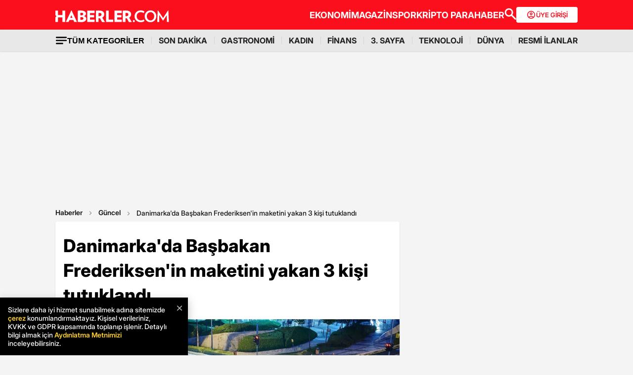

--- FILE ---
content_type: text/html; charset=utf-8
request_url: https://www.google.com/recaptcha/api2/aframe
body_size: 150
content:
<!DOCTYPE HTML><html><head><meta http-equiv="content-type" content="text/html; charset=UTF-8"></head><body><script nonce="mO5NdSM4BMf8uJh91brcag">/** Anti-fraud and anti-abuse applications only. See google.com/recaptcha */ try{var clients={'sodar':'https://pagead2.googlesyndication.com/pagead/sodar?'};window.addEventListener("message",function(a){try{if(a.source===window.parent){var b=JSON.parse(a.data);var c=clients[b['id']];if(c){var d=document.createElement('img');d.src=c+b['params']+'&rc='+(localStorage.getItem("rc::a")?sessionStorage.getItem("rc::b"):"");window.document.body.appendChild(d);sessionStorage.setItem("rc::e",parseInt(sessionStorage.getItem("rc::e")||0)+1);localStorage.setItem("rc::h",'1769041407345');}}}catch(b){}});window.parent.postMessage("_grecaptcha_ready", "*");}catch(b){}</script></body></html>

--- FILE ---
content_type: application/javascript
request_url: https://www.haberler.com/mstatic/assets/js/prebid_detail_configv5.js
body_size: 242
content:


    var googletag3 = googletag || {};
    googletag3.cmd = googletag3.cmd || [];
   
    googletag3.cmd.push(function () {
        googletag3.defineSlot('/1007216/Haberler//Desktop/DetaySayfa_970x250', [[728, 90], [970, 250], [468, 60], [970, 90]], 'detay_masthead_1056x250')
            .addService(googletag3.pubads());
        googletag3.defineSlot('/1007216/Haberler//Desktop/DetaySayfa_300x600', [[160, 600], [120, 600], [300, 600]], 'detay_desktop_300x600')
            .addService(googletag3.pubads());

        googletag3.defineSlot('/1007216/Haberler//Desktop/DetaySayfa_336x280', [[336, 280], [200, 200], [250, 250], [300, 250]], 'native_desktop_300x250')
            .addService(googletag3.pubads());
        googletag3.defineSlot('/29678983/Haberler//Desktop/Detaysayfa_membrana_float', [[300, 250]], 'inpage_reklam').addService(googletag3.pubads());
        
            googletag3.defineSlot('/1007216/Haberler//Desktop/DetaySayfa_160x600_Sol', [[160, 600], [120, 600]], 'detay_160x600_sol').addService(googletag3.pubads());
            googletag3.defineSlot('/1007216/Haberler//Desktop/DetaySayfa_160x600_Sag', [[160, 600], [120, 600]], 'detay_160x600_sag').addService(googletag3.pubads());
        
        googletag3.pubads().enableSingleRequest();
        googletag3.enableServices();
        googletag3.display('detay_masthead_1056x250');
        googletag3.display('detay_desktop_300x600');
      
            googletag3.display('detay_160x600_sol');
            googletag3.display('detay_160x600_sag');
        
        googletag3.display('native_desktop_300x250');
        googletag3.display('inpage_reklam');
    });

  





--- FILE ---
content_type: application/x-javascript; charset=utf-8
request_url: https://servicer.idealmedia.io/1868527/1?tcfV2=1&sessionId=69716dff-179b4&sessionPage=1&sessionNumberWeek=1&sessionNumber=1&cpicon=1&cbuster=1769041410098604812074&pvid=b1bb9197-be0e-4dac-94db-56b9ebe744d3&implVersion=17&lct=1767029100&mp4=1&ap=1&us_privacy=1---&consentStrLen=0&wlid=31927ea3-c17a-4af5-a294-b08a9cd5a01a&pageview_widget_list=1868527&ogtitle=Danimarka%27da%20Ba%C5%9Fbakan%20Frederiksen%27in%20maketini%20yakan%203%20ki%C5%9Fi%20tutukland%C4%B1&uniqId=0cb7b&childs=1871280,1912019&niet=4g&nisd=false&jsp=body&evt=%5B%7B%22event%22%3A1%2C%22methods%22%3A%5B1%2C2%5D%7D%2C%7B%22event%22%3A2%2C%22methods%22%3A%5B1%2C2%5D%7D%5D&pv=5&jsv=es6&dpr=1&hashCommit=a9428116&apt=2021-01-26T07%3A39%3A00%2B03%3A00&tfre=8487&scale_metric_1=64.00&scale_metric_2=258.06&scale_metric_3=100.00&w=664&h=1624&tl=0&tlp=1,2,3,4,5,6,7,8,9,10,11,12,13,14,15&sz=212x371;212x203;322x362;322x266&szp=1,2,4,5,11,12;3,6,13;7,9,14;8,10,15&szl=1,2,3;4,5,6;7,8;9,10;11,12,13;14,15&gptbid=1875041&cxurl=https%3A%2F%2Fwww.haberler.com%2Fguncel%2Fdanimarka-da-basbakan-frederiksen-in-maketini-13888328-haberi%2F&ref=&lu=https%3A%2F%2Fwww.haberler.com%2Fguncel%2Fdanimarka-da-basbakan-frederiksen-in-maketini-13888328-haberi%2F
body_size: 3735
content:
var _mgq=_mgq||[];
_mgq.push(["IdealmediaLoadGoods1871280_0cb7b",[
["Brainberries","16000486","1","The Oscar Curse: Stars Who Won Big And Then Disappeared","","0","","","","0iForT-5H-0a66rUstFOHdWwD7w_U80kQgI4PmBFpABxe2AaDBBXxTwR-FzDVjzTJ5-V9RiSmN6raXcKPkq-dki2d_F-awshSI4ULYj9kfjd8Zr5WbLWKO1KQTRx8fKt",{"i":"https://s-img.idealmedia.io/g/16000486/492x277/-/[base64].webp?v=1769041410-EFhdyhyW0pfwUpD2O0JMW-_ZxHE6L6O-mkxaxH7TNxA","l":"https://clck.idealmedia.io/ghits/16000486/i/59230909/3/pp/1/1?h=0iForT-5H-0a66rUstFOHdWwD7w_U80kQgI4PmBFpABxe2AaDBBXxTwR-FzDVjzTJ5-V9RiSmN6raXcKPkq-dki2d_F-awshSI4ULYj9kfjd8Zr5WbLWKO1KQTRx8fKt&rid=93f3bb22-f728-11f0-88e1-d404e6f97680&tt=Direct&att=3&afrd=296&iv=17&ct=1&gdprApplies=0&muid=q0luGnUbgIng&st=-300&mp4=1&h2=RGCnD2pppFaSHdacZpvmnpoHBllxjckHXwaK_zdVZw5SmXrrtANZ03d8m_PX5gv0f-Ps7NABeEq3jw0Zqfceaw**","adc":[],"sdl":0,"dl":"","type":"w","media-type":"static","clicktrackers":[],"cta":"Learn more","cdt":"","b":0.0185185389662611,"catId":239,"tri":"93f47455-f728-11f0-88e1-d404e6f97680","crid":"16000486"}],
{"gpt":true,"price":0},
["Brainberries","14936939","1","These Were Not The Easiest Of Times, As WWII Was About To Begin","","0","","","","0iForT-5H-0a66rUstFOHZ3O04_KoMykp5yTqSvTIsVg_Ru1IIlz0QwaoSBglDPkJ5-V9RiSmN6raXcKPkq-dki2d_F-awshSI4ULYj9kfgqMZWkESyRLTNHsnXlsG7X",{"i":"https://s-img.idealmedia.io/g/14936939/492x277/-/[base64].webp?v=1769041410-pchv5UYsKVVU03tpOrpvQA8D5ZmU3fSTyJYaeVYsmsM","l":"https://clck.idealmedia.io/ghits/14936939/i/59230909/3/pp/3/1?h=0iForT-5H-0a66rUstFOHZ3O04_KoMykp5yTqSvTIsVg_Ru1IIlz0QwaoSBglDPkJ5-V9RiSmN6raXcKPkq-dki2d_F-awshSI4ULYj9kfgqMZWkESyRLTNHsnXlsG7X&rid=93f3bb22-f728-11f0-88e1-d404e6f97680&tt=Direct&att=3&afrd=296&iv=17&ct=1&gdprApplies=0&muid=q0luGnUbgIng&st=-300&mp4=1&h2=RGCnD2pppFaSHdacZpvmnpoHBllxjckHXwaK_zdVZw5SmXrrtANZ03d8m_PX5gv0f-Ps7NABeEq3jw0Zqfceaw**","adc":[],"sdl":0,"dl":"","type":"w","media-type":"static","clicktrackers":[],"cta":"Learn more","cdt":"","b":0.016726614405207414,"catId":230,"tri":"93f4745d-f728-11f0-88e1-d404e6f97680","crid":"14936939"}],
["Brainberries","16141794","1","Meet The 6 Legendary Child Actors Who Became Real Life Criminals","","0","","","","0iForT-5H-0a66rUstFOHZWHoRiwvROvftUKoiN9bv9BQIYfdmNYPC0CJcqsdUf-J5-V9RiSmN6raXcKPkq-dki2d_F-awshSI4ULYj9kfhmTeYFTxGVRHn3FRnvVgpT",{"i":"https://s-img.idealmedia.io/g/16141794/492x277/-/[base64].webp?v=1769041410-oYbgrlLze0ImpZyNmYDNxd_2b6vIEv_jYzX5qiPRVbQ","l":"https://clck.idealmedia.io/ghits/16141794/i/59230909/3/pp/4/1?h=0iForT-5H-0a66rUstFOHZWHoRiwvROvftUKoiN9bv9BQIYfdmNYPC0CJcqsdUf-J5-V9RiSmN6raXcKPkq-dki2d_F-awshSI4ULYj9kfhmTeYFTxGVRHn3FRnvVgpT&rid=93f3bb22-f728-11f0-88e1-d404e6f97680&tt=Direct&att=3&afrd=296&iv=17&ct=1&gdprApplies=0&muid=q0luGnUbgIng&st=-300&mp4=1&h2=RGCnD2pppFaSHdacZpvmnpoHBllxjckHXwaK_zdVZw5SmXrrtANZ03d8m_PX5gv0f-Ps7NABeEq3jw0Zqfceaw**","adc":[],"sdl":0,"dl":"","type":"w","media-type":"static","clicktrackers":[],"cta":"Learn more","cdt":"","b":0.01200537671788454,"catId":239,"tri":"93f4745f-f728-11f0-88e1-d404e6f97680","crid":"16141794"}],
["Herbeauty","15584614","1","Please, Don’t Call Your Ex While Watching This TV Series","","0","","","","0iForT-5H-0a66rUstFOHZQqbrba5mD_aq8BXep5CO6Azq_5gyynnQKg7rBrPSJ8J5-V9RiSmN6raXcKPkq-dki2d_F-awshSI4ULYj9kfimxJ_RHKnSYRxwi2xieYxX",{"i":"https://s-img.idealmedia.io/g/15584614/492x277/-/[base64].webp?v=1769041410-scD616z_ecViWU-gM2xWp6YFNfWgIflVbpKdXFQLEYw","l":"https://clck.idealmedia.io/ghits/15584614/i/59230909/3/pp/5/1?h=0iForT-5H-0a66rUstFOHZQqbrba5mD_aq8BXep5CO6Azq_5gyynnQKg7rBrPSJ8J5-V9RiSmN6raXcKPkq-dki2d_F-awshSI4ULYj9kfimxJ_RHKnSYRxwi2xieYxX&rid=93f3bb22-f728-11f0-88e1-d404e6f97680&tt=Direct&att=3&afrd=296&iv=17&ct=1&gdprApplies=0&muid=q0luGnUbgIng&st=-300&mp4=1&h2=RGCnD2pppFaSHdacZpvmnpoHBllxjckHXwaK_zdVZw5SmXrrtANZ03d8m_PX5gv0f-Ps7NABeEq3jw0Zqfceaw**","adc":[],"sdl":0,"dl":"","type":"w","media-type":"static","clicktrackers":[],"cta":"Learn more","cdt":"","b":0.011081229976898888,"catId":213,"tri":"93f47460-f728-11f0-88e1-d404e6f97680","crid":"15584614"}],
["Brainberries","13785880","1","Will You Survive? 10 Things To Keep In Your Emergency Kit","","0","","","","0iForT-5H-0a66rUstFOHff-RarciU_wqR_FDgpX4k0SBm9_5reJBwEl25KfQBg6J5-V9RiSmN6raXcKPkq-dki2d_F-awshSI4ULYj9kfiU723sEMfKTXxz11QSgxRA",{"i":"https://s-img.idealmedia.io/g/13785880/492x277/-/[base64].webp?v=1769041410-NTx31Vw6KL6dISxeQxWZI0r0T-iA7ESbRbw2wH5co9Q","l":"https://clck.idealmedia.io/ghits/13785880/i/59230909/3/pp/6/1?h=0iForT-5H-0a66rUstFOHff-RarciU_wqR_FDgpX4k0SBm9_5reJBwEl25KfQBg6J5-V9RiSmN6raXcKPkq-dki2d_F-awshSI4ULYj9kfiU723sEMfKTXxz11QSgxRA&rid=93f3bb22-f728-11f0-88e1-d404e6f97680&tt=Direct&att=3&afrd=296&iv=17&ct=1&gdprApplies=0&muid=q0luGnUbgIng&st=-300&mp4=1&h2=RGCnD2pppFaSHdacZpvmnpoHBllxjckHXwaK_zdVZw5SmXrrtANZ03d8m_PX5gv0f-Ps7NABeEq3jw0Zqfceaw**","adc":[],"sdl":0,"dl":"","type":"w","media-type":"static","clicktrackers":[],"cta":"Learn more","cdt":"","b":0.01,"catId":225,"tri":"93f47462-f728-11f0-88e1-d404e6f97680","crid":"13785880"}],
["Herbeauty","13404802","1","Is It Good For You To Drink Juice Cleanses","","0","","","","0iForT-5H-0a66rUstFOHUk9pTji7fY8DOyVY3YohcA39LPv0hLZ0v10SkOJiydyJ5-V9RiSmN6raXcKPkq-dki2d_F-awshSI4ULYj9kfi8RTD-8iHq2de1J2B9_7s7",{"i":"https://cl.imghosts.com/imgh/image/fetch/ar_16:9,c_fill,f_mp4,fl_lossy,g_faces:auto,w_960/http%3A%2F%2Fimghosts.com%2Ft%2F2022-06%2F101924%2F110bbc0a9feba51ca27266fa6879b0e3.gif?v=1769041410-OclPj7pRgPhHit8G2luTjSctR6mXuTTHuec7lJr-ZOg","l":"https://clck.idealmedia.io/ghits/13404802/i/59230909/3/pp/7/1?h=0iForT-5H-0a66rUstFOHUk9pTji7fY8DOyVY3YohcA39LPv0hLZ0v10SkOJiydyJ5-V9RiSmN6raXcKPkq-dki2d_F-awshSI4ULYj9kfi8RTD-8iHq2de1J2B9_7s7&rid=93f3bb22-f728-11f0-88e1-d404e6f97680&tt=Direct&att=3&afrd=296&iv=17&ct=1&gdprApplies=0&muid=q0luGnUbgIng&st=-300&mp4=1&h2=RGCnD2pppFaSHdacZpvmnpoHBllxjckHXwaK_zdVZw5SmXrrtANZ03d8m_PX5gv0f-Ps7NABeEq3jw0Zqfceaw**","adc":[],"sdl":0,"dl":"","type":"w","media-type":"video","clicktrackers":[],"cta":"Learn more","cdt":"","b":0.01,"catId":221,"tri":"93f47465-f728-11f0-88e1-d404e6f97680","crid":"13404802"}],
["Brainberries","21699572","1","Watch What This Girl Can Do With Her Horse-Like Abilities!","","0","","","","0iForT-5H-0a66rUstFOHbEelzilS1uA6Bo9ro3hjUr7HHlRYZpfFNhgx88U5uJKJ5-V9RiSmN6raXcKPkq-dki2d_F-awshSI4ULYj9kfjBSZ24tm2V9Qbfb98imai9",{"i":"https://cl.imghosts.com/imgh/video/upload/ar_16:9,c_fill,w_680/videos/t/2024-11/101924/833b51bc73650f20d04f92022cea5d9a.mp4?v=1769041410-YadeAUOppzch9D0PK0I-nODH-IFFYSUHM4LRjI1eMoQ","l":"https://clck.idealmedia.io/ghits/21699572/i/59230909/3/pp/8/1?h=0iForT-5H-0a66rUstFOHbEelzilS1uA6Bo9ro3hjUr7HHlRYZpfFNhgx88U5uJKJ5-V9RiSmN6raXcKPkq-dki2d_F-awshSI4ULYj9kfjBSZ24tm2V9Qbfb98imai9&rid=93f3bb22-f728-11f0-88e1-d404e6f97680&tt=Direct&att=3&afrd=296&iv=17&ct=1&gdprApplies=0&muid=q0luGnUbgIng&st=-300&mp4=1&h2=RGCnD2pppFaSHdacZpvmnpoHBllxjckHXwaK_zdVZw5SmXrrtANZ03d8m_PX5gv0f-Ps7NABeEq3jw0Zqfceaw**","adc":[],"sdl":0,"dl":"","type":"w","media-type":"video","clicktrackers":[],"cta":"Learn more","cdt":"","b":0.01,"catId":225,"tri":"93f47467-f728-11f0-88e1-d404e6f97680","crid":"21699572"}],
["Herbeauty","15584637","1","A Celeb Who Tanked In 2022: What Landed Her In The Hot Seat?","","0","","","","0iForT-5H-0a66rUstFOHQ_VMX0Pi4T0QZ8FgKNPb-3AZbAm8ASCRGgMQGw-zQIyJ5-V9RiSmN6raXcKPkq-dki2d_F-awshSI4ULYj9kfiAuDoGvURS0GlJ6AN2v7SL",{"i":"https://s-img.idealmedia.io/g/15584637/492x277/-/[base64].webp?v=1769041410-a3HeZqLOgxmYWgK6kF_itIjF_0Qd-b9U4drqssWEz3U","l":"https://clck.idealmedia.io/ghits/15584637/i/59230909/3/pp/9/1?h=0iForT-5H-0a66rUstFOHQ_VMX0Pi4T0QZ8FgKNPb-3AZbAm8ASCRGgMQGw-zQIyJ5-V9RiSmN6raXcKPkq-dki2d_F-awshSI4ULYj9kfiAuDoGvURS0GlJ6AN2v7SL&rid=93f3bb22-f728-11f0-88e1-d404e6f97680&tt=Direct&att=3&afrd=296&iv=17&ct=1&gdprApplies=0&muid=q0luGnUbgIng&st=-300&mp4=1&h2=RGCnD2pppFaSHdacZpvmnpoHBllxjckHXwaK_zdVZw5SmXrrtANZ03d8m_PX5gv0f-Ps7NABeEq3jw0Zqfceaw**","adc":[],"sdl":0,"dl":"","type":"w","media-type":"static","clicktrackers":[],"cta":"Learn more","cdt":"","b":0.01,"catId":239,"tri":"93f47468-f728-11f0-88e1-d404e6f97680","crid":"15584637"}],
["Brainberries","15584650","1","Was This Bicycle Left Here Eons Ago By King Leonidas Himself?","","0","","","","0iForT-5H-0a66rUstFOHRxRgrwE3RaGkp71r24XpLn8zVINJ5QExVRxWFxWt10cJ5-V9RiSmN6raXcKPkq-dki2d_F-awshSI4ULYj9kfh4Gw_HMzkIAQvIWxCv-FNe",{"i":"https://s-img.idealmedia.io/g/15584650/492x277/-/[base64].webp?v=1769041410-ZD5o1O_k7Pjlrgi48N8XT8I0prTzOoy27yutEPZ7XgU","l":"https://clck.idealmedia.io/ghits/15584650/i/59230909/3/pp/10/1?h=0iForT-5H-0a66rUstFOHRxRgrwE3RaGkp71r24XpLn8zVINJ5QExVRxWFxWt10cJ5-V9RiSmN6raXcKPkq-dki2d_F-awshSI4ULYj9kfh4Gw_HMzkIAQvIWxCv-FNe&rid=93f3bb22-f728-11f0-88e1-d404e6f97680&tt=Direct&att=3&afrd=296&iv=17&ct=1&gdprApplies=0&muid=q0luGnUbgIng&st=-300&mp4=1&h2=RGCnD2pppFaSHdacZpvmnpoHBllxjckHXwaK_zdVZw5SmXrrtANZ03d8m_PX5gv0f-Ps7NABeEq3jw0Zqfceaw**","adc":[],"sdl":0,"dl":"","type":"w","media-type":"static","clicktrackers":[],"cta":"Learn more","cdt":"","b":0.01,"catId":225,"tri":"93f4746a-f728-11f0-88e1-d404e6f97680","crid":"15584650"}],
["Brainberries","16269691","1","Unveiling Hypocrisy: 15 Taboos The Bible Condemns!","","0","","","","0iForT-5H-0a66rUstFOHcPut__s4GayRnw1Vpp9LdvjvYwD6m-Gse0jx8gDVM4hJ5-V9RiSmN6raXcKPkq-dki2d_F-awshSI4ULYj9kfgnG8zPbj0KN8kGtPxNpFa1",{"i":"https://s-img.idealmedia.io/g/16269691/492x277/-/[base64].webp?v=1769041410-nlq5yMsq6S211ZMReCWklg6wIqKCM90NcDYDnjaiYxY","l":"https://clck.idealmedia.io/ghits/16269691/i/59230909/3/pp/11/1?h=0iForT-5H-0a66rUstFOHcPut__s4GayRnw1Vpp9LdvjvYwD6m-Gse0jx8gDVM4hJ5-V9RiSmN6raXcKPkq-dki2d_F-awshSI4ULYj9kfgnG8zPbj0KN8kGtPxNpFa1&rid=93f3bb22-f728-11f0-88e1-d404e6f97680&tt=Direct&att=3&afrd=296&iv=17&ct=1&gdprApplies=0&muid=q0luGnUbgIng&st=-300&mp4=1&h2=RGCnD2pppFaSHdacZpvmnpoHBllxjckHXwaK_zdVZw5SmXrrtANZ03d8m_PX5gv0f-Ps7NABeEq3jw0Zqfceaw**","adc":[],"sdl":0,"dl":"","type":"w","media-type":"static","clicktrackers":[],"cta":"Learn more","cdt":"","b":0.01,"catId":225,"tri":"93f4746d-f728-11f0-88e1-d404e6f97680","crid":"16269691"}],
["Brainberries","13785888","1","DNA Analysis Revealed The Sick Truth About Ancient Vikings","","0","","","","0iForT-5H-0a66rUstFOHbiqS3t4J5aUhelqkX0d9hcuqyUj2td4hP6Uy7h3l6q-J5-V9RiSmN6raXcKPkq-dki2d_F-awshSI4ULYj9kfgfW8U6u2Lw9ySRbBT4pZFP",{"i":"https://s-img.idealmedia.io/g/13785888/492x277/-/[base64].webp?v=1769041410-1rq-_feuf5_0sIKv76qWtb2Gu305hZEc_p9mR7cER8o","l":"https://clck.idealmedia.io/ghits/13785888/i/59230909/3/pp/12/1?h=0iForT-5H-0a66rUstFOHbiqS3t4J5aUhelqkX0d9hcuqyUj2td4hP6Uy7h3l6q-J5-V9RiSmN6raXcKPkq-dki2d_F-awshSI4ULYj9kfgfW8U6u2Lw9ySRbBT4pZFP&rid=93f3bb22-f728-11f0-88e1-d404e6f97680&tt=Direct&att=3&afrd=296&iv=17&ct=1&gdprApplies=0&muid=q0luGnUbgIng&st=-300&mp4=1&h2=RGCnD2pppFaSHdacZpvmnpoHBllxjckHXwaK_zdVZw5SmXrrtANZ03d8m_PX5gv0f-Ps7NABeEq3jw0Zqfceaw**","adc":[],"sdl":0,"dl":"","type":"w","media-type":"static","clicktrackers":[],"cta":"Learn more","cdt":"","b":0.01,"catId":225,"tri":"93f47471-f728-11f0-88e1-d404e6f97680","crid":"13785888"}],
["Brainberries","14716824","1","And They Did Show This In Bohemian Rapsody!","","0","","","","0iForT-5H-0a66rUstFOHR1__PuW1OECLON3wSNsPr19pp422r7mbExskK8vRLGHJ5-V9RiSmN6raXcKPkq-dki2d_F-awshSI4ULYj9kfips56iUU_cE8TUlpRfe9Ag",{"i":"https://s-img.idealmedia.io/g/14716824/492x277/-/[base64].webp?v=1769041410-VQ9sAhaBLi1W7WR6RfodkPX4N9N-XYMc5lr2mZ1QR9Y","l":"https://clck.idealmedia.io/ghits/14716824/i/59230909/3/pp/13/1?h=0iForT-5H-0a66rUstFOHR1__PuW1OECLON3wSNsPr19pp422r7mbExskK8vRLGHJ5-V9RiSmN6raXcKPkq-dki2d_F-awshSI4ULYj9kfips56iUU_cE8TUlpRfe9Ag&rid=93f3bb22-f728-11f0-88e1-d404e6f97680&tt=Direct&att=3&afrd=296&iv=17&ct=1&gdprApplies=0&muid=q0luGnUbgIng&st=-300&mp4=1&h2=RGCnD2pppFaSHdacZpvmnpoHBllxjckHXwaK_zdVZw5SmXrrtANZ03d8m_PX5gv0f-Ps7NABeEq3jw0Zqfceaw**","adc":[],"sdl":0,"dl":"","type":"w","media-type":"static","clicktrackers":[],"cta":"Learn more","cdt":"","b":0.01,"catId":230,"tri":"93f47472-f728-11f0-88e1-d404e6f97680","crid":"14716824"}],
["Herbeauty","16261750","1","Cox Went Through Miscarriage A Day Before Rachel’s Delivery Scene","","0","","","","0iForT-5H-0a66rUstFOHQjWhrsius5AXCLiBCVJHfDh2F0mCWNHSixSvyfY8RyJJ5-V9RiSmN6raXcKPkq-dki2d_F-awshSI4ULYj9kfi7VAPT3NNr_TAMD8Bbby-v",{"i":"https://cl.imghosts.com/imgh/video/upload/ar_16:9,c_fill,w_680/videos/t/2023-05/101924/4d2aeb50e3faf646dda052357c116120.mp4?v=1769041410-lDdQlmWCzeFPxLp9ez0zpUCrEu3ErM8UOcFWxqee4lo","l":"https://clck.idealmedia.io/ghits/16261750/i/59230909/3/pp/14/1?h=0iForT-5H-0a66rUstFOHQjWhrsius5AXCLiBCVJHfDh2F0mCWNHSixSvyfY8RyJJ5-V9RiSmN6raXcKPkq-dki2d_F-awshSI4ULYj9kfi7VAPT3NNr_TAMD8Bbby-v&rid=93f3bb22-f728-11f0-88e1-d404e6f97680&tt=Direct&att=3&afrd=296&iv=17&ct=1&gdprApplies=0&muid=q0luGnUbgIng&st=-300&mp4=1&h2=RGCnD2pppFaSHdacZpvmnpoHBllxjckHXwaK_zdVZw5SmXrrtANZ03d8m_PX5gv0f-Ps7NABeEq3jw0Zqfceaw**","adc":[],"sdl":0,"dl":"","type":"w","media-type":"video","clicktrackers":[],"cta":"Learn more","cdt":"","b":0.01,"catId":239,"tri":"93f47474-f728-11f0-88e1-d404e6f97680","crid":"16261750"}],
["Brainberries","13780664","1","The Best Ukrainian War Memes By The Ukrainian Memes Forces","","0","","","","0iForT-5H-0a66rUstFOHU35MVygmdVpOzZtDi2Kqj8j2oyip296H4HhdeJXdA8fJ5-V9RiSmN6raXcKPkq-dki2d_F-awshSI4ULYj9kfg12lUIqu9pEj2phTkdYlf-",{"i":"https://s-img.idealmedia.io/g/13780664/492x277/-/[base64].webp?v=1769041410-UJomIyuu3nhwmnGlmIb6UIjLZO9Mc-g4u0TFbs_S7HA","l":"https://clck.idealmedia.io/ghits/13780664/i/59230909/3/pp/15/1?h=0iForT-5H-0a66rUstFOHU35MVygmdVpOzZtDi2Kqj8j2oyip296H4HhdeJXdA8fJ5-V9RiSmN6raXcKPkq-dki2d_F-awshSI4ULYj9kfg12lUIqu9pEj2phTkdYlf-&rid=93f3bb22-f728-11f0-88e1-d404e6f97680&tt=Direct&att=3&afrd=296&iv=17&ct=1&gdprApplies=0&muid=q0luGnUbgIng&st=-300&mp4=1&h2=RGCnD2pppFaSHdacZpvmnpoHBllxjckHXwaK_zdVZw5SmXrrtANZ03d8m_PX5gv0f-Ps7NABeEq3jw0Zqfceaw**","adc":[],"sdl":0,"dl":"","type":"w","media-type":"static","clicktrackers":[],"cta":"Learn more","cdt":"","b":0.01,"catId":225,"tri":"93f47477-f728-11f0-88e1-d404e6f97680","crid":"13780664"}],],
{"awc":{},"dt":"desktop","ts":"","tt":"Direct","isBot":1,"h2":"RGCnD2pppFaSHdacZpvmnpoHBllxjckHXwaK_zdVZw5SmXrrtANZ03d8m_PX5gv0f-Ps7NABeEq3jw0Zqfceaw**","ats":0,"rid":"93f3bb22-f728-11f0-88e1-d404e6f97680","pvid":"b1bb9197-be0e-4dac-94db-56b9ebe744d3","iv":17,"brid":32,"muidn":"q0luGnUbgIng","dnt":0,"cv":2,"afrd":296,"consent":true,"adv_src_id":13020}]);
_mgqp();


--- FILE ---
content_type: application/javascript; charset=utf-8
request_url: https://fundingchoicesmessages.google.com/f/AGSKWxWQij_IE6K8sgJKr1I4tChObi4POniVTexxhP2NngY6YLD0nMUvKnZJdiXI4nyxCOuP8AFM7zjViTtOUq08_CsajkHReXAMxewxw1ra2kUwuIRh7b3r9PPDWG92B0hGxbiDfUnkCPPl5wYb0WyBti2UcVbBQHjcVMaNcVszGhVLi2zIRpC7dD8l1vVi/__advertorial//openxtag.=adbanner_/adshow2._plus/ads/
body_size: -1290
content:
window['fdd1b37b-1062-4e6f-9e80-b75fa2089a46'] = true;